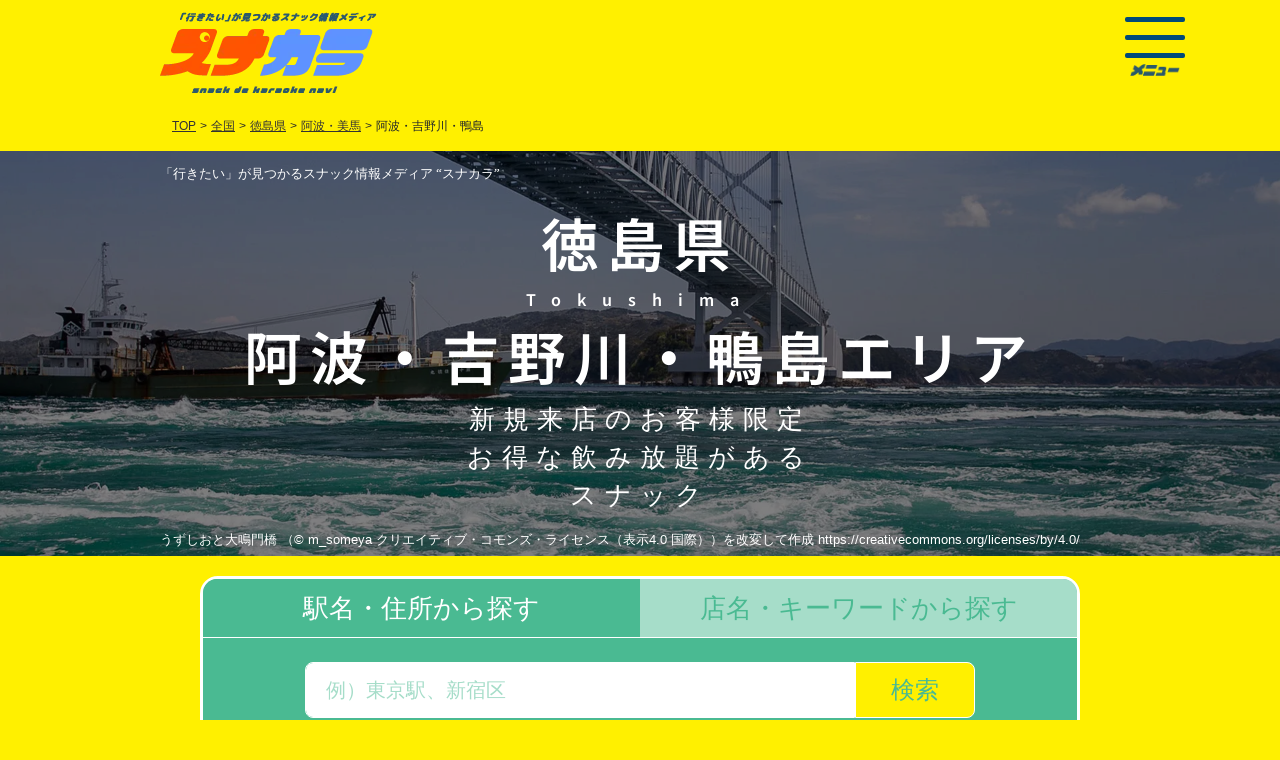

--- FILE ---
content_type: text/html; charset=UTF-8
request_url: https://www.snakaranavi.net/list.php?bid=380301
body_size: 11033
content:
<!DOCTYPE html>
<html lang="ja">
<head>
	<meta charset="UTF-8" />
	<meta http-equiv="x-dns-prefetch-control" content="on">
	<link rel="preload" href="./2023/img/pref/Tokushima-min.webp" as="image" />
	<link rel="preload" href="./2023/img/2023logo.webp" as="image" />
	<link rel="preload" href="./2023/img/link_menu.webp" as="image" />
	<link rel="preconnect dns-prefetch" href="https://www.google-analytics.com">
	<link rel="preconnect dns-prefetch" href="https://www.googletagmanager.com">
	<link rel="preload" href="./2023/css/reset.css" as="style">
	<link rel="preload" href="./2023/css/bs520_list240701.css?" as="style">
	<link rel="preload" href="./2023/css/style240701.css?" as="style">
	<link rel="preload" href="./2023/css/search240614.css?" as="style">
	<link rel="stylesheet" type="text/css" href="./2023/css/reset.css" />
	<link rel="stylesheet" type="text/css" href="./2023/css/bs520_list240701.css?">
	<link rel="stylesheet" type="text/css" href="./2023/css/style240701.css?" />
<style>
@media (max-width: 749px){
#tittle_box {
	background: url(./2023/img/pref/Tokushima-min.webp) no-repeat center center;
}}
@media (min-width: 750px){
#tittle_box {
	background: url(./2023/img/pref/Tokushima.webp) no-repeat center center;
}}
#tittle_box {
	background-size: cover;
/*	min-height:315px;*/
	width: 100%;
}
</style>
	<link rel="stylesheet" type="text/css" href="./2023/css/list240701.css?" />
	<link rel="stylesheet" type="text/css" href="./2023/css/search240614.css?" />
	<meta name="viewport" content="maximum-scale=5, user-scalable=yes, width=device-width">
	<title>阿波・吉野川・鴨島のおすすめスナック！【飲み放題あり】｜スナカラ -スナック情報メディア-</title>
	<meta name="description" content="阿波・吉野川・鴨島エリアの新規来店のお客様にお得な飲み放題サービスがあるおすすめスナックはこちら！スナックデビューしたいスナック初心者さんやスナック女子も入りやすいお店がたくさん！二次会や二軒目にも是非！">
	<meta name="keywords" content="スナック,スナック女子,すなっく,sunakku,snack,すなっくじょし,sunakkujosi,スナ女,すなじょ,sunajo,すなか ら,sunakara,snakara,スナック,スナックdeカラオケnavi,すなっくでからおけなび,snakkudekaraokenabi,スナカラnavi,スナカラナビ,すなからなび,ス活,すかつ,sukatu,スナカラ,カラオケ,karaoke,からおけ,唐桶,砂から,カラオケ,阿波,吉野川,鴨島,徳島県,阿波・美馬,阿波・吉野川・鴨島">
	<link rel="canonical" href="https://www.snakaranavi.net/list.php?bid=380301">
	<link rel="shortcut icon" href="./2023/img/favicon.ico">
</head>
<body id="list">
<div id="wrapper">
<div id="header_box" class="d-flex justify-content-between pt-sm-2 pb-sm-2 pt-1 pb-2 contents">
	<div class="pt-2">
		<a href="../"><img decoding="async" src="https://www.snakaranavi.net/2023/img/2023logo.webp" alt="「行きたい」が見つかるスナック情報メディア “スナカラ”SnackDeKaraokeNavi" class="img-fluid toprogo" width="217" height="81" /></a>
	</div>
<div id="header_menu_box" class="p-sm-1">
    <div class="hamburger-menu">
        <input type="checkbox" id="menu-btn-check">
        <label for="menu-btn-check" class="menu-btn">
		<span></span>
		<div><img decoding="async" src="https://www.snakaranavi.net/2023/img/link_menu.webp" alt="メニュー" class="img-fluid" width="50" height="11" /></div></label>
	<div class="menu-content contents d-sm-flex">
	<div class="d-flex flex-column align-items-sm-center p-3">
	<div class="m-2">
		<a href="../"><img decoding="async" src="https://www.snakaranavi.net/2023/img/footer_logo.webp" alt="「行きたい」が見つかるスナック情報メディア “スナカラ”SnackDeKaraokeNavi" id="menu-logo" class="img-fluid" width="216" height="82" loading="lazy" /></a>
	</div>
	<ul>
		<li class="p-1"><a href="../new_reg.php?last_sno="><img src="https://www.snakaranavi.net/2023/img/btn_login.webp" alt="ログイン" class="img-fluid" width="115" height="36" loading="lazy" /></a></li>
		<li class="p-1"><a href="../email.php"><img src="https://www.snakaranavi.net/2023/img/link_new_reg.webp" alt="新規登録（無料）" class="img-fluid" width="110" height="16" loading="lazy" /></a></li>
	</ul>
	</div>
	<ul class="m-sm-5 float-end font_min">
	<li class="ms-3 my-1 text-white">お店を探す
		<ul class="mx-3">
			<li class="my-1"><a href="../gps_map.php">現在地で探す</a></li>
			<li class="my-1"><a href="../list.php">エリアで探す</a></li>
			<li class="my-1"><a rel="leanModal" href="#keyword_search_box">キーワードで探す</a></li>
		</ul>
	</li>
	<li class="ms-3 my-1"><a href="../infomation.php">スナカラとは?</a></li>
	<li class="ms-3 my-1"><a href="../blog/?cat=789">スナックトピックス</a></li>
	<li class="ms-3 my-1"><a href="../plan/">掲載希望の方はこちら</a></li>
	<li class="my-3">
		<ul class="">
			<li class="ms-3 my-1"><a href="../campaign_past.php">過去のキャンペーン</a></li>
			<li class="ms-3 my-1"><a href="../about_us.php">運営組織</a></li>
			<li class="ms-3 my-1"><a href="../privacy.php">プライバシーポリシー</a></li>
			<li class="ms-3 my-1"><a href="../form.php">お問い合わせ</a></li>
			<li class="ms-3 my-1"><a href="https://twitter.com/snakara_navi"><img src="https://www.snakaranavi.net/2023/img/icon_menu_twitter.webp" alt="ツイッター" class="img-fluid" width="38" height="38" loading="lazy"/></a> <a href="https://www.instagram.com/snakara_navi/" ><img src="https://www.snakaranavi.net/2023/img/icon_menu_instagram.webp" alt="インスタグラム" class="img-fluid" width="38" height="38" loading="lazy"/></a></li>
	<li class="ms-3 my-0"><a href='https://play.google.com/store/apps/details?id=net.snakaranavi.app&pli=1&pcampaignid=pcampaignidMKT-Other-global-all-co-prtnr-py-PartBadge-Mar2515-1' target="_blank"><img alt='Google Play で手に入れよう' src='https://play.google.com/intl/ja/badges/static/images/badges/ja_badge_web_generic.png' style="width:135px;" width="135" height="52" loading="lazy"/></a>
	</li>
	<li class="ms-3 my-0">
	<a href="https://apps.apple.com/jp/app/%E3%82%B9%E3%83%8A%E3%82%AB%E3%83%A9-%E3%82%B9%E3%83%8A%E3%83%83%E3%82%AF%E6%A4%9C%E7%B4%A2%E3%82%A2%E3%83%97%E3%83%AA/id6450910794?itsct=apps_box_badge&amp;itscg=30200" style="display: inline-block; overflow: hidden; border-radius: 8px; width: 150px;" target="_blank"><img src="https://tools.applemediaservices.com/api/badges/download-on-the-app-store/black/ja-jp?size=250x83&amp;releaseDate=1689638400" alt="Download on the App Store" style="border-radius: 8px; width: 135px;" width="135" height="50" loading="lazy"/></a>
	</li>
		</ul>
	</li>
	</ul>
	</div><!--/.contents.menu-content-->
    </div><!--/.hamburger-menu-->
</div><!-----------------------/ #header_menu_box ----------------------->
</div><!-----------------------/ #header_box -----------------------><div class="pankuzu_box font_got">
<ul class="pankuzu d-flex flex-wrap" vocab="https://schema.org/" typeof="BreadcrumbList">
	<li class="" property="itemListElement" typeof="ListItem">
		<a href="." property="item" typeof="WebPage"><span property="name">TOP</span></a>
      <meta property="position" content="1" chk="16" /></li>
	<li class="">></li>
	<li class=""><a href="./list.php">全国</a></li>
	<li class="">></li>
	<li class="" property="itemListElement" typeof="ListItem">
	<a href="./list.php?pref=%E5%BE%B3%E5%B3%B6%E7%9C%8C" property="item" typeof="WebPage">
	<span property="name">徳島県</span></a>
	<meta property="position" content="2" chk="62" /></li>
	<li class="">></li>
	<li class="" property="itemListElement" typeof="ListItem">
	<a href="./list.php?aid=3803" property="item" typeof="WebPage">
	<span property="name">阿波・美馬</span></a>
      <meta property="position" content="3" chk="109" /></li>
	<li class="">></li>
	<li class="" >阿波・吉野川・鴨島</li>
</ul>
</div> <!-- /#pankuzu_box -->
<div id="tittle_box" class="text-white">
<div class="filter">
<div class="contents">
	<h1 class="font_min">「行きたい」が見つかるスナック情報メディア “スナカラ”</h1>
	<h2 class="text-center">
		徳島県	</h2>
	<div class="text-center sub_name">
		Tokushima	</div>
	<h2 class="text-center">
		<span class="nowrap">阿波</span>・<span class="nowrap">吉野川</span>・<span class="nowrap">鴨島</span><span class="nowrap">エリア</span>
	</h2>
	<div class="text-center sub_tittle font_got">
		新規来店のお客様限定<br>お得な飲み放題がある<br>スナック
	</div>
	<div class="licenses font_got">
		うずしおと大鳴門橋 （© m_someya クリエイティブ・コモンズ・ライセンス（表示4.0 国際））を改変して作成 https://creativecommons.org/licenses/by/4.0/	</div>
</div><!-----------------------/ .contents ----------------------->
</div><!-----------------------/ .filter ----------------------->
</div><!-----------------------/ #tittle_box ----------------------->
<div class="contents_box">
<div class="tab-wrap-box">
	<div class="tab-wrap">
		<input id="TAB-011" type="radio" name="TAB1" class="tab-switch" checked="checked" /><label class="tab-label" for="TAB-011">駅名・住所から探す</label>
		<div class="tab-content">
<form method="get" name="search_form1" action="list.php" rel="nofollow">
			<input type="text" id="keyword1" name="key1" class="form-control font_got" value="" placeholder="例）東京駅、新宿区" required="required" onfocus="view();"><button type="submit" class="btn btn-search" aria-label="検索">検索</button>
	<input type="hidden" name="bid" value="380301" >
</form>
<div class="tab_comment font_shippori">※住所で検索する際は、都道府県を除いた<br class="spbr">市区町村以下のワードで検索ください。<br>
例：×「東京都新宿区歌舞伎町」<br class="spbr"><span class="tab_ex">○「新宿区歌舞伎町」</span></div>
		</div>
		<input id="TAB-021" type="radio" name="TAB1" class="tab-switch" /><label class="tab-label" for="TAB-021">店名・キーワードから探す</label>
		<div class="tab-content">
<form method="get" name="search_form2" action="list.php" rel="nofollow">
			<input type="text" id="keyword2" name="key2" class="form-control font_got" value="" placeholder="例）スナック〇〇" required="required"><button type="submit"  class="btn btn-search" aria-label="検索">検索</button>
	<input type="hidden" name="bid" value="380301" >
</form>
		</div>
	</div>
</div><!-- .tab-wrap-box -->
</div><!-- .contents_box -->
	<script type="text/javascript" src="https://www.snakaranavi.net/js/base.js" defer></script>	<script src="./js/ls.unveilhooks.min.js"></script>
	<script src="./js/lazysizes.min.js"></script>
	<script type="text/javascript" src="./js/jquery-2.1.1.min.js" charset="utf-8"></script>
<div class="contents option_box font_wanpaku">
<div class="pankuzu_box font_got">
<ul class="pankuzu d-flex flex-wrap" vocab="https://schema.org/" typeof="BreadcrumbList">
	<li class="" property="itemListElement" typeof="ListItem">
		<a href="." property="item" typeof="WebPage"><span property="name">TOP</span></a>
      <meta property="position" content="1" chk="16" /></li>
	<li class="">></li>
	<li class=""><a href="./list.php">全国</a></li>
	<li class="">></li>
	<li class="" property="itemListElement" typeof="ListItem">
	<a href="./list.php?pref=%E5%BE%B3%E5%B3%B6%E7%9C%8C" property="item" typeof="WebPage">
	<span property="name">徳島県</span></a>
	<meta property="position" content="2" chk="62" /></li>
	<li class="">></li>
	<li class="" property="itemListElement" typeof="ListItem">
	<a href="./list.php?aid=3803" property="item" typeof="WebPage">
	<span property="name">阿波・美馬</span></a>
      <meta property="position" content="3" chk="109" /></li>
	<li class="">></li>
	<li class="" >阿波・吉野川・鴨島</li>
</ul>
</div> <!-- /#pankuzu_box -->
<div id="TAB-00"></div>
<div class="tab-wrap-box2">
	<div class="tab-wrap2">
		<input id="TAB-03" type="checkbox" name="TAB" class="tab-switch2 check " checked/><label class="tab-label2 font_got" for="TAB-03">エリア/サービスで絞り込む<span class="kuromaru">＋</span></label>
		<div class="tab-content2">
			<form method="get" name="option_form" action="list.php" rel="nofollow">
			<div class="font_wanpaku ">
				<div class="op_tittle font_min">
					ご希望のエリア/サービス内容を選択ください。
				</div>
				<div id="search_area_list" class="op_tittle">
					<input id="ac1" class="op_tittle_check" type="checkbox" checked>
					<label for="ac1" class="ac_switch">エリア</label>
<ul id="area_box14" class="op_area font_got">
		<li id="area_address0" class="c">阿波・吉野川・鴨島</li>
		<li id="area_address0" class="d"><a href="./list.php?bid=380302">美馬・脇町</a></li>
		<li id="area_address0" class="d"><a href="./list.php?bid=380303">藍住・上板</a></li>
</ul>
				</div><!-- /#search_area_list --><!-- /.op_tittle -->
	<input type="hidden" name="bid" value="380301" >
			<div id="service_list" class="">
				<div class="op_tittle">
					<input id="ac2" class="op_tittle_check" type="checkbox" >
					<label for="ac2" class="ac_switch">飲み放題時間</label>
				<div class="op_time font_got">
					<select name="time1" class="time select select-wrapper">
						<option value="">下限なし</option>
						<option value="30">30分</option>
						<option value="60">60分</option>
						<option value="90">90分</option>
						<option value="120">120分</option>
						<option value="180">180分</option>
					</select>
					〜
					<select name="time2" class="time select select-wrapper">
						<option value="">上限なし</option>
						<option value="30">30分</option>
						<option value="60">60分</option>
						<option value="90">90分</option>
						<option value="120">120分</option>
						<option value="180">180分</option>
					</select>
				</div><!-- /.op_time -->
				</div><!-- /.op_tittle -->
				<div class="op_tittle">
					<input id="ac3" class="op_tittle_check" type="checkbox" >
					<label for="ac3" class="ac_switch">飲み放題内容</label>
				<div class="op_service font_got">
					<span class="checkbox">
					<input type="checkbox" name="ar_service[]" value="日本酒" id="ar_service00" class="service"  />
					<label for="ar_service00" class="checkbox_tittle">日本酒</label>
					</span>
					<span class="checkbox">
					<input type="checkbox" name="ar_service[]" value="ビール" id="ar_service01" class="service"  />
					<label for="ar_service01" class="checkbox_tittle">ビール</label>
					</span>
					<span class="checkbox">
					<input type="checkbox" name="ar_service[]" value="焼酎" id="ar_service02" class="service"  />
					<label for="ar_service02" class="checkbox_tittle">焼酎</label>
					</span>
					<span class="checkbox">
					<input type="checkbox" name="ar_service[]" value="ウイスキー" id="ar_service03" class="service"  />
					<label for="ar_service03" class="checkbox_tittle">ウイスキー</label>
					</span>
					<span class="checkbox">
					<input type="checkbox" name="ar_service[]" value="ワイン" id="ar_service04" class="service"  />
					<label for="ar_service04" class="checkbox_tittle">ワイン</label>
					</span>
					<span class="checkbox">
					<input type="checkbox" name="ar_service[]" value="ハイボール" id="ar_service05" class="service"  />
					<label for="ar_service05" class="checkbox_tittle">ハイボール</label>
					</span>
					<span class="checkbox">
					<input type="checkbox" name="ar_service[]" value="泡盛" id="ar_service06" class="service"  />
					<label for="ar_service06" class="checkbox_tittle">泡盛</label>
					</span>
				</div><!-- /.op_service -->
				</div><!-- /.op_tittle -->
				<div class="op_tittle">
					<input id="ac4" class="op_tittle_check" type="checkbox" >
					<label for="ac4" class="ac_switch">タグ</label>
				<div class="op_tag font_got">
					<span class="checkbox">
					<input type="checkbox" name="ar_tag[]" value="団体利用可" id="ar_tag00" class="service"  />
					<label for="ar_tag00" class="checkbox_tittle">団体利用可</label>
					</span>
					<span class="checkbox">
					<input type="checkbox" name="ar_tag[]" value="貸切可" id="ar_tag01" class="service"  />
					<label for="ar_tag01" class="checkbox_tittle">貸切可</label>
					</span>
					<span class="checkbox">
					<input type="checkbox" name="ar_tag[]" value="女性歓迎" id="ar_tag02" class="service"  />
					<label for="ar_tag02" class="checkbox_tittle">女性歓迎</label>
					</span>
					<span class="checkbox">
					<input type="checkbox" name="ar_tag[]" value="スナック初心者歓迎" id="ar_tag03" class="service"  />
					<label for="ar_tag03" class="checkbox_tittle">スナック初心者歓迎</label>
					</span>
					<span class="checkbox">
					<input type="checkbox" name="ar_tag[]" value="インバウンド歓迎" id="ar_tag04" class="service"  />
					<label for="ar_tag04" class="checkbox_tittle">インバウンド歓迎</label>
					</span>
					<span class="checkbox">
					<input type="checkbox" name="ar_tag[]" value="喫煙OK" id="ar_tag05" class="service"  />
					<label for="ar_tag05" class="checkbox_tittle">喫煙OK</label>
					</span>
					<span class="checkbox">
					<input type="checkbox" name="ar_tag[]" value="クレジットカード可" id="ar_tag06" class="service"  />
					<label for="ar_tag06" class="checkbox_tittle">クレジットカード可</label>
					</span>
					<span class="checkbox">
					<input type="checkbox" name="ar_tag[]" value="電子マネー可" id="ar_tag07" class="service"  />
					<label for="ar_tag07" class="checkbox_tittle">電子マネー可</label>
					</span>
					<span class="checkbox">
					<input type="checkbox" name="ar_tag[]" value="QRコード決済可" id="ar_tag08" class="service"  />
					<label for="ar_tag08" class="checkbox_tittle">QRコード決済可</label>
					</span>
					<span class="checkbox">
					<input type="checkbox" name="ar_tag[]" value="料理自慢のお店" id="ar_tag09" class="service"  />
					<label for="ar_tag09" class="checkbox_tittle">料理自慢のお店</label>
					</span>
					<span class="checkbox">
					<input type="checkbox" name="ar_tag[]" value="おひとり様歓迎" id="ar_tag10" class="service"  />
					<label for="ar_tag10" class="checkbox_tittle">おひとり様歓迎</label>
					</span>
					<span class="checkbox">
					<input type="checkbox" name="ar_tag[]" value="ドリンク種類豊富" id="ar_tag11" class="service"  />
					<label for="ar_tag11" class="checkbox_tittle">ドリンク種類豊富</label>
					</span>
					<span class="checkbox">
					<input type="checkbox" name="ar_tag[]" value="カウンター席のみ" id="ar_tag12" class="service"  />
					<label for="ar_tag12" class="checkbox_tittle">カウンター席のみ</label>
					</span>
					<span class="checkbox">
					<input type="checkbox" name="ar_tag[]" value="ボックス席あり" id="ar_tag13" class="service"  />
					<label for="ar_tag13" class="checkbox_tittle">ボックス席あり</label>
					</span>
					<span class="checkbox">
					<input type="checkbox" name="ar_tag[]" value="ノンアルコールあり" id="ar_tag14" class="service"  />
					<label for="ar_tag14" class="checkbox_tittle">ノンアルコールあり</label>
					</span>
				</div><!-- /.op_tag -->
				</div><!-- /.op_tittle -->
			</div><!-- /#service_list -->
			<div id="" class="clear d-flex flex-row-reverse justify-content-evenly">
			<div id="actions3" class="clear text-center">
				<button type="button" class="j_reset_all" aria-label="クリア">クリア</button>
			</div>
			<div id="actions3" class="clear text-center">
				<button type="submit" class="btn btn-choice" onClick="checkZoom(); return ture;" aria-label="検索">検&nbsp;&nbsp;索</button>
			</div>
			</div>
			</div><!-- /.font_got -->
</form>
		</div><!-- /.tab-content2 -->
<script type="text/javascript">
//完全リセット
	$('.j_reset_all').on('click', function(){
	$('.time').find('option:selected').prop('selected', false);
	$('.input_text_name').val('');
	$('.service').prop('checked', false);
});
</script>
		<input id="TAB-04" type="checkbox" name="TAB" class="tab-switch2 check " /><label class="tab-label2 font_got" for="TAB-04">並び替え</label>
		<div class="tab-content2 font_got ">
<form name="sort_form" method="GET" action="list.php" target="_self" rel="nofollow">
	<input type="hidden" name="bid" value="380301" >
			<ul>
			<li>
				<span class="checkbox">
					<input type="radio" name="sort" value="1" id="sort01" class="service" checked onchange="SubmitSortForm(this);" />
					<label for="sort01" class="checkbox_tittle">オススメ順</label>
				</span>
			</li>
			<li>
				<span class="checkbox">
					<input type="radio" name="sort" value="2" id="sort02" class="service"  onchange="SubmitSortForm(this);" />
					<label for="sort02" class="checkbox_tittle">新着順</label>
				</span>
			</li>
			</ul>
		</div><!-- /.tab-content2 -->
	</div>
</div><!-- /.tab-wrap-box2 -->
</FORM>
<script type="text/javascript">
function SubmitSortForm(){
	document.sort_form.submit()
}
</script>
<script type="text/javascript">
$(function(){
	$('.check').on('click', function() {
		if ($(this).prop('checked')){
			$('.check').prop('checked', false);
			$(this).prop('checked', true);
	  }
	});
});
</script>
</div><!-- .contents_box -->
<div id="contents" class="clearfix contents">
	<div class="list_result font_min my-3">
		徳島県阿波</span>・<span class="nowrap">吉野川</span>・<span class="nowrap">鴨島エリアにあるお得な飲み放題サービスを提供するお店が見つかりました。 地図表示でご覧いただく事もできます。
	</div>
	<div id="btn_map_link" class="clear map_link_box ">
		<a href="./area_map.php?bid=380301" class="clear map_link d-flex align-items-center"><div><img src="./2023/img/icon_pin_map.webp" alt="ピンマーク" id="icon_pin_map" class="img-fluid" style="width:37px;height:45px;" loading="lazy" /></div><div>地図で表示</div></a>
	</div><!-- /#btn_map_link -->
 

	<script type="text/javascript" src="./js/jquery.simplePagination.js" charset="utf-8" defer></script>
	<link rel="stylesheet" type="text/css" media="screen" href="./2023/css/simplePagination.css" />
<script defer>
$(function(){
    $(".pagination").pagination({
		items: 2,        prevText:"前へ",
        nextText:"次へ",
        displayedPages: 3,
        cssStyle: 'light-theme',
        onPageClick: function(currentPageNumber){
            showPage(currentPageNumber);
        }
    })
});
function showPage(currentPageNumber){
    var page="#page-" + currentPageNumber;
    $('.selection').hide();
    $(page).show();
} 
</script>
<div class="pagination-holder clearfix">
    <div id="light-pagination" class="pagination" style="display: inline-block;"></div>
</div>
<ul id="page-1" class="selection">



<li class="shop_list clear">
<a href="./shop.php?sno=15198" target="_blank">
<ul id="shopid15198" class="shop_box 0">
	<li id="" class="w-100">
<ul class="d-flex font_shippori ">
	<li id="" class="shop_photo">
		<picture>
		<source srcset="https://www.snakaranavi.net/shop/img/list/sp/15198-1591331947.webp" media="(max-width:750px)" width="100" height="100">
		<img loading="lazy" width="300" height="300" src="https://www.snakaranavi.net/shop/img/list/15198-1591331947.webp" alt="吉野川市のスナック Ｌｏｕｎｇｅ　優の写真" class="shop_photo_data">
		</picture>
		<div class="sns_icon d-flex flex-wrap p-1 ">
			<span aria-label="youtube" class="shareList6__link icon-youtube py-1" data-show-count="false" ></span>
			<span aria-label="instagram" class="shareList6__link icon-instagram py-1" data-show-count="false" ></span>
			<span aria-label="facebook" class="shareList6__link icon-facebook py-1" data-show-count="false" ></span>
			<span aria-label="エックス" class="shareList6__link icon-x py-1" data-show-count="false" ></span>
			<span aria-label="tiktok" class="shareList6__link icon-tiktok py-1" data-show-count="false" ></span>
		</div>

	</li>
	<li id="" class="shop_data">
		<ul id="shop_data_box0" >
			<li class="shop_name_kana "><p></p></li>
			<li class="shop_name noto-sans-jp-700"><p>Ｌｏｕｎｇｅ　優</p></li>
			<li class="shop_address ">徳島県吉野川市鴨島町鴨島神島463-1　</li>
			<li class="shop_station_name_list "></li>
			<li class="d-md-flex"><div class="shop_open ">営業時間：20：00:〜24：00:</div>
			<div class="shop_holi ms-md-3">定休日：日曜</div></li>
			<li class="shop_coupon d-flex align-items-center justify-content-center"><div class="shop_coupon_tittle">新規来店の<br>お客様限定</div><div class="font_wanpaku service_time">60分飲み放題<br>3,000円<span class="f18">(税込)</span></li>
			<li class="shop_service ">飲み放題内容：焼酎</li>
		</ul>
	</li>
</ul>
	</li>
		<li class="shop_tag_box "></li>
</ul>
</a>
</li>

<li class="shop_list clear">
<a href="./shop.php?sno=17268" target="_blank">
<ul id="shopid17268" class="shop_box 1">
	<li id="" class="w-100">
<ul class="d-flex font_shippori ">
	<li id="" class="shop_photo">
		<picture>
		<source srcset="https://www.snakaranavi.net/shop/img/list/sp/17268a-1700925174.webp" media="(max-width:750px)" width="100" height="100">
		<img loading="lazy" width="300" height="300" src="https://www.snakaranavi.net/shop/img/list/17268a-1700925174.webp" alt="吉野川市のスナック サミットの写真" class="shop_photo_data">
		</picture>
		<div class="sns_icon d-flex flex-wrap p-1 ">
			<span aria-label="youtube" class="shareList6__link icon-youtube py-1" data-show-count="false" ></span>
			<span aria-label="instagram" class="shareList6__link icon-instagram py-1" data-show-count="false" ></span>
			<span aria-label="facebook" class="shareList6__link icon-facebook py-1" data-show-count="false" ></span>
			<span aria-label="エックス" class="shareList6__link icon-x py-1" data-show-count="false" ></span>
			<span aria-label="tiktok" class="shareList6__link icon-tiktok py-1" data-show-count="false" ></span>
		</div>

	</li>
	<li id="" class="shop_data">
		<ul id="shop_data_box1" >
			<li class="shop_name_kana "><p></p></li>
			<li class="shop_name noto-sans-jp-700"><p>サミット</p></li>
			<li class="shop_address ">徳島県吉野川市鴨島町鴨島436-21　</li>
			<li class="shop_station_name_list "></li>
			<li class="d-md-flex"><div class="shop_open ">営業時間：20:00〜00:00</div>
			<div class="shop_holi ms-md-3">定休日：不定休</div></li>
			<li class="shop_coupon d-flex align-items-center justify-content-center"><div class="shop_coupon_tittle">新規来店の<br>お客様限定</div><div class="font_wanpaku service_time">90分飲み放題<br>3,000円<span class="f18">(税込)</span></li>
			<li class="shop_service ">飲み放題内容：焼酎</li>
		</ul>
	</li>
</ul>
	</li>
		<li class="shop_tag_box "><span style="color: #57B8EA ;"> #団体利用可 </span>&nbsp;<span style="color: #FF8BAE ;"> #女性歓迎 </span>&nbsp;<span style="color: #FF8647 ;"> #ご新規さん歓迎 </span>&nbsp;<span style="color: #B5DB18 ;"> #初心者歓迎 </span>&nbsp;<span style="color: #423EA9 ;"> #クレジットカード可 </span>&nbsp;<span style="color: #682CC4 ;"> #おひとり様歓迎 </span></li>
</ul>
</a>
</li>

<li class="shop_list clear">
<a href="./shop.php?sno=17269" target="_blank">
<ul id="shopid17269" class="shop_box 2">
	<li id="" class="w-100">
<ul class="d-flex font_shippori ">
	<li id="" class="shop_photo">
		<picture>
		<source srcset="https://www.snakaranavi.net/shop/img/list/sp/17269a-1700925314.webp" media="(max-width:750px)" width="100" height="100">
		<img loading="lazy" width="300" height="300" src="https://www.snakaranavi.net/shop/img/list/17269a-1700925314.webp" alt="吉野川市のスナック 凛の写真" class="shop_photo_data">
		</picture>
		<div class="sns_icon d-flex flex-wrap p-1 ">
			<span aria-label="youtube" class="shareList6__link icon-youtube py-1" data-show-count="false" ></span>
			<span aria-label="instagram" class="shareList6__link icon-instagram py-1" data-show-count="false" ></span>
			<span aria-label="facebook" class="shareList6__link icon-facebook py-1" data-show-count="false" ></span>
			<span aria-label="エックス" class="shareList6__link icon-x py-1" data-show-count="false" ></span>
			<span aria-label="tiktok" class="shareList6__link icon-tiktok py-1" data-show-count="false" ></span>
		</div>

	</li>
	<li id="" class="shop_data">
		<ul id="shop_data_box2" >
			<li class="shop_name_kana "><p></p></li>
			<li class="shop_name noto-sans-jp-700"><p>凛</p></li>
			<li class="shop_address ">徳島県吉野川市鴨島町鴨島429-1　</li>
			<li class="shop_station_name_list "></li>
			<li class="d-md-flex"><div class="shop_open ">営業時間：20:00〜00:00</div>
			<div class="shop_holi ms-md-3">定休日：不定休</div></li>
			<li class="shop_coupon d-flex align-items-center justify-content-center"><div class="shop_coupon_tittle">新規来店の<br>お客様限定</div><div class="font_wanpaku service_time">90分飲み放題<br>3,000円<span class="f18">(税込)</span></li>
			<li class="shop_service ">飲み放題内容：焼酎</li>
		</ul>
	</li>
</ul>
	</li>
		<li class="shop_tag_box "><span style="color: #57B8EA ;"> #団体利用可 </span>&nbsp;<span style="color: #FF8BAE ;"> #女性歓迎 </span>&nbsp;<span style="color: #FF8647 ;"> #ご新規さん歓迎 </span>&nbsp;<span style="color: #B5DB18 ;"> #初心者歓迎 </span>&nbsp;<span style="color: #0061C2 ;"> #ボックス席あり </span></li>
</ul>
</a>
</li>

<li class="shop_list clear">
<a href="./shop.php?sno=17022" target="_blank">
<ul id="shopid17022" class="shop_box 3">
	<li id="" class="w-100">
<ul class="d-flex font_shippori ">
	<li id="" class="shop_photo">
		<picture>
		<source srcset="https://www.snakaranavi.net/shop/img/list/sp/17022a-1698646984.webp" media="(max-width:750px)" width="100" height="100">
		<img loading="lazy" width="300" height="300" src="https://www.snakaranavi.net/shop/img/list/17022a-1698646984.webp" alt="吉野川市のスナック アンジュの写真" class="shop_photo_data">
		</picture>
		<div class="sns_icon d-flex flex-wrap p-1 ">
			<span aria-label="youtube" class="shareList6__link icon-youtube py-1" data-show-count="false" ></span>
			<span aria-label="instagram" class="shareList6__link icon-instagram py-1" data-show-count="false" ></span>
			<span aria-label="facebook" class="shareList6__link icon-facebook py-1" data-show-count="false" ></span>
			<span aria-label="エックス" class="shareList6__link icon-x py-1" data-show-count="false" ></span>
			<span aria-label="tiktok" class="shareList6__link icon-tiktok py-1" data-show-count="false" ></span>
		</div>

	</li>
	<li id="" class="shop_data">
		<ul id="shop_data_box3" >
			<li class="shop_name_kana "><p></p></li>
			<li class="shop_name noto-sans-jp-700"><p>アンジュ</p></li>
			<li class="shop_address ">徳島県吉野川市鴨島町鴨島429-7　</li>
			<li class="shop_station_name_list "></li>
			<li class="d-md-flex"><div class="shop_open ">営業時間：21:00〜00:00</div>
			<div class="shop_holi ms-md-3">定休日：月曜、火曜、水曜、木曜、日曜、祝日</div></li>
			<li class="shop_coupon d-flex align-items-center justify-content-center"><div class="shop_coupon_tittle">新規来店の<br>お客様限定</div><div class="font_wanpaku service_time">60分飲み放題<br>3,000円<span class="f18">(税込)</span></li>
			<li class="shop_service ">飲み放題内容：焼酎</li>
		</ul>
	</li>
</ul>
	</li>
		<li class="shop_tag_box "><span style="color: #57B8EA ;"> #団体利用可 </span>&nbsp;<span style="color: #FF8BAE ;"> #女性歓迎 </span>&nbsp;<span style="color: #FF8647 ;"> #ご新規さん歓迎 </span>&nbsp;<span style="color: #B5DB18 ;"> #初心者歓迎 </span>&nbsp;<span style="color: #6ECF81 ;"> #カウンター席のみ </span></li>
</ul>
</a>
</li>

<li class="shop_list clear">
<a href="./shop.php?sno=19682" target="_blank">
<ul id="shopid19682" class="shop_box 4">
	<li id="" class="w-100">
<ul class="d-flex font_shippori ">
	<li id="" class="shop_photo">
		<picture>
		<source srcset="https://www.snakaranavi.net/shop/img/list/sp/19682-0-1755828998.webp" media="(max-width:750px)" width="100" height="100">
		<img loading="lazy" width="300" height="300" src="https://www.snakaranavi.net/shop/img/list/19682-0-1755828998.webp" alt="吉野川市鴨島町鴨島のスナック 美鈴の写真" class="shop_photo_data">
		</picture>
		<div class="sns_icon d-flex flex-wrap p-1 ">
			<span aria-label="youtube" class="shareList6__link icon-youtube py-1" data-show-count="false" ></span>
			<span aria-label="instagram" class="shareList6__link icon-instagram py-1" data-show-count="false" ></span>
			<span aria-label="facebook" class="shareList6__link icon-facebook py-1" data-show-count="false" ></span>
			<span aria-label="エックス" class="shareList6__link icon-x py-1" data-show-count="false" ></span>
			<span aria-label="tiktok" class="shareList6__link icon-tiktok py-1" data-show-count="false" ></span>
		</div>

	</li>
	<li id="" class="shop_data">
		<ul id="shop_data_box4" >
			<li class="shop_name_kana "><p></p></li>
			<li class="shop_name noto-sans-jp-700"><p>美鈴</p></li>
			<li class="shop_address ">徳島県吉野川市鴨島町鴨島454　</li>
			<li class="shop_station_name_list "></li>
			<li class="d-md-flex"><div class="shop_open ">営業時間：20:00〜01:00</div>
			<div class="shop_holi ms-md-3">定休日：火曜、水曜、木曜</div></li>
			<li class="shop_coupon d-flex align-items-center justify-content-center"><div class="shop_coupon_tittle">新規来店の<br>お客様限定</div><div class="font_wanpaku service_time">120分飲み放題<br>4,000円<span class="f18">(税込)</span></li>
			<li class="shop_service ">飲み放題内容：焼酎、ウイスキー</li>
		</ul>
	</li>
</ul>
	</li>
		<li class="shop_tag_box "></li>
</ul>
</a>
</li>

<li class="shop_list clear">
<a href="./shop.php?sno=2506" target="_blank">
<ul id="shopid2506" class="shop_box 5">
	<li id="" class="w-100">
<ul class="d-flex font_shippori ">
	<li id="" class="shop_photo">
		<picture>
		<source srcset="https://www.snakaranavi.net/2023/img/noimage.webp" media="(max-width:750px)" width="100" height="100">
		<img loading="lazy" width="300" height="300" src="https://www.snakaranavi.net/2023/img/noimage.webp" alt="吉野川市のスナック スナック　ＩＮＧの写真" class="shop_photo_data">
		</picture>
		<div class="sns_icon d-flex flex-wrap p-1 ">
			<span aria-label="youtube" class="shareList6__link icon-youtube py-1" data-show-count="false" ></span>
			<span aria-label="instagram" class="shareList6__link icon-instagram py-1" data-show-count="false" ></span>
			<span aria-label="facebook" class="shareList6__link icon-facebook py-1" data-show-count="false" ></span>
			<span aria-label="エックス" class="shareList6__link icon-x py-1" data-show-count="false" ></span>
			<span aria-label="tiktok" class="shareList6__link icon-tiktok py-1" data-show-count="false" ></span>
		</div>

	</li>
	<li id="" class="shop_data">
		<ul id="shop_data_box5" >
			<li class="shop_name_kana "><p></p></li>
			<li class="shop_name noto-sans-jp-700"><p>スナック　ＩＮＧ</p></li>
			<li class="shop_address ">徳島県吉野川市鴨島町鴨島429-1　第2かつみビル1Ｆ</li>
			<li class="shop_station_name_list ">鴨島駅(260m)</li>
			<li class="d-md-flex"><div class="shop_open ">営業時間：19：00〜1：00</div>
			<div class="shop_holi ms-md-3">定休日：日曜</div></li>
			<li class="shop_coupon d-flex align-items-center justify-content-center"><div class="shop_coupon_tittle">新規来店の<br>お客様限定</div><div class="font_wanpaku service_time">60分飲み放題<br>3,000円<span class="f18">(税込)</span></li>
			<li class="shop_service ">飲み放題内容：焼酎</li>
		</ul>
	</li>
</ul>
	</li>
		<li class="shop_tag_box "></li>
</ul>
</a>
</li>

<li class="shop_list clear">
<a href="./shop.php?sno=2508" target="_blank">
<ul id="shopid2508" class="shop_box 6">
	<li id="" class="w-100">
<ul class="d-flex font_shippori ">
	<li id="" class="shop_photo">
		<picture>
		<source srcset="https://www.snakaranavi.net/2023/img/noimage.webp" media="(max-width:750px)" width="100" height="100">
		<img loading="lazy" width="300" height="300" src="https://www.snakaranavi.net/2023/img/noimage.webp" alt="吉野川市のスナック Ｃｕｒｅーキュアの写真" class="shop_photo_data">
		</picture>
		<div class="sns_icon d-flex flex-wrap p-1 ">
			<span aria-label="youtube" class="shareList6__link icon-youtube py-1" data-show-count="false" ></span>
			<span aria-label="instagram" class="shareList6__link icon-instagram py-1" data-show-count="false" ></span>
			<span aria-label="facebook" class="shareList6__link icon-facebook py-1" data-show-count="false" ></span>
			<span aria-label="エックス" class="shareList6__link icon-x py-1" data-show-count="false" ></span>
			<span aria-label="tiktok" class="shareList6__link icon-tiktok py-1" data-show-count="false" ></span>
		</div>

	</li>
	<li id="" class="shop_data">
		<ul id="shop_data_box6" >
			<li class="shop_name_kana "><p></p></li>
			<li class="shop_name noto-sans-jp-700"><p>Ｃｕｒｅーキュア</p></li>
			<li class="shop_address ">徳島県吉野川市鴨島町鴨島429-7　</li>
			<li class="shop_station_name_list ">鴨島駅(250m)</li>
			<li class="d-md-flex"><div class="shop_open ">営業時間：20：00〜1：00</div>
			<div class="shop_holi ms-md-3">定休日：日曜、祝日</div></li>
			<li class="shop_coupon d-flex align-items-center justify-content-center"><div class="shop_coupon_tittle">新規来店の<br>お客様限定</div><div class="font_wanpaku service_time">60分飲み放題<br>3,000円<span class="f18">(税込)</span></li>
			<li class="shop_service ">飲み放題内容：焼酎</li>
		</ul>
	</li>
</ul>
	</li>
		<li class="shop_tag_box "></li>
</ul>
</a>
</li>

<li class="shop_list clear">
<a href="./shop.php?sno=2509" target="_blank">
<ul id="shopid2509" class="shop_box 7">
	<li id="" class="w-100">
<ul class="d-flex font_shippori ">
	<li id="" class="shop_photo">
		<picture>
		<source srcset="https://www.snakaranavi.net/2023/img/noimage.webp" media="(max-width:750px)" width="100" height="100">
		<img loading="lazy" width="300" height="300" src="https://www.snakaranavi.net/2023/img/noimage.webp" alt="吉野川市のスナック 東京ガールの写真" class="shop_photo_data">
		</picture>
		<div class="sns_icon d-flex flex-wrap p-1 ">
			<span aria-label="youtube" class="shareList6__link icon-youtube py-1" data-show-count="false" ></span>
			<span aria-label="instagram" class="shareList6__link icon-instagram py-1" data-show-count="false" ></span>
			<span aria-label="facebook" class="shareList6__link icon-facebook py-1" data-show-count="false" ></span>
			<span aria-label="エックス" class="shareList6__link icon-x py-1" data-show-count="false" ></span>
			<span aria-label="tiktok" class="shareList6__link icon-tiktok py-1" data-show-count="false" ></span>
		</div>

	</li>
	<li id="" class="shop_data">
		<ul id="shop_data_box7" >
			<li class="shop_name_kana "><p></p></li>
			<li class="shop_name noto-sans-jp-700"><p>東京ガール</p></li>
			<li class="shop_address ">徳島県吉野川市鴨島町鴨島字神島461　</li>
			<li class="shop_station_name_list ">鴨島駅(70m)</li>
			<li class="d-md-flex"><div class="shop_open ">営業時間：21：00:〜00：00:</div>
			<div class="shop_holi ms-md-3">定休日：なし</div></li>
			<li class="shop_coupon d-flex align-items-center justify-content-center"><div class="shop_coupon_tittle">新規来店の<br>お客様限定</div><div class="font_wanpaku service_time">90分飲み放題<br>3,000円<span class="f18">(税込)</span></li>
			<li class="shop_service ">飲み放題内容：焼酎</li>
		</ul>
	</li>
</ul>
	</li>
		<li class="shop_tag_box "></li>
</ul>
</a>
</li>

<li class="shop_list clear">
<a href="./shop.php?sno=12664" target="_blank">
<ul id="shopid12664" class="shop_box 8">
	<li id="" class="w-100">
<ul class="d-flex font_shippori ">
	<li id="" class="shop_photo">
		<picture>
		<source srcset="https://www.snakaranavi.net/2023/img/noimage.webp" media="(max-width:750px)" width="100" height="100">
		<img loading="lazy" width="300" height="300" src="https://www.snakaranavi.net/2023/img/noimage.webp" alt="吉野川市のスナック ナイト・イン　姫の写真" class="shop_photo_data">
		</picture>
		<div class="sns_icon d-flex flex-wrap p-1 ">
			<span aria-label="youtube" class="shareList6__link icon-youtube py-1" data-show-count="false" ></span>
			<span aria-label="instagram" class="shareList6__link icon-instagram py-1" data-show-count="false" ></span>
			<span aria-label="facebook" class="shareList6__link icon-facebook py-1" data-show-count="false" ></span>
			<span aria-label="エックス" class="shareList6__link icon-x py-1" data-show-count="false" ></span>
			<span aria-label="tiktok" class="shareList6__link icon-tiktok py-1" data-show-count="false" ></span>
		</div>

	</li>
	<li id="" class="shop_data">
		<ul id="shop_data_box8" >
			<li class="shop_name_kana "><p></p></li>
			<li class="shop_name noto-sans-jp-700"><p>ナイト・イン　姫</p></li>
			<li class="shop_address ">徳島県吉野川市鴨島町鴨島428-7　</li>
			<li class="shop_station_name_list ">鴨島駅(270m)</li>
			<li class="d-md-flex"><div class="shop_open ">営業時間：20：00〜24：00</div>
			<div class="shop_holi ms-md-3">定休日：日曜</div></li>
			<li class="shop_coupon d-flex align-items-center justify-content-center"><div class="shop_coupon_tittle">新規来店の<br>お客様限定</div><div class="font_wanpaku service_time">60分飲み放題<br>3,000円<span class="f18">(税込)</span></li>
			<li class="shop_service ">飲み放題内容：焼酎</li>
		</ul>
	</li>
</ul>
	</li>
		<li class="shop_tag_box "></li>
</ul>
</a>
</li>

<li class="shop_list clear">
<a href="./shop.php?sno=12125" target="_blank">
<ul id="shopid12125" class="shop_box 9">
	<li id="" class="w-100">
<ul class="d-flex font_shippori ">
	<li id="" class="shop_photo">
		<picture>
		<source srcset="https://www.snakaranavi.net/2023/img/noimage.webp" media="(max-width:750px)" width="100" height="100">
		<img loading="lazy" width="300" height="300" src="https://www.snakaranavi.net/2023/img/noimage.webp" alt="阿波市のスナック ナイトラウンジ　FALの写真" class="shop_photo_data">
		</picture>
		<div class="sns_icon d-flex flex-wrap p-1 ">
			<span aria-label="youtube" class="shareList6__link icon-youtube py-1" data-show-count="false" ></span>
			<span aria-label="instagram" class="shareList6__link icon-instagram py-1" data-show-count="false" ></span>
			<span aria-label="facebook" class="shareList6__link icon-facebook py-1" data-show-count="false" ></span>
			<span aria-label="エックス" class="shareList6__link icon-x py-1" data-show-count="false" ></span>
			<span aria-label="tiktok" class="shareList6__link icon-tiktok py-1" data-show-count="false" ></span>
		</div>

	</li>
	<li id="" class="shop_data">
		<ul id="shop_data_box9" >
			<li class="shop_name_kana "><p></p></li>
			<li class="shop_name noto-sans-jp-700"><p>ナイトラウンジ　FAL</p></li>
			<li class="shop_address ">徳島県阿波市市場町香美字西原7-9　</li>
			<li class="shop_station_name_list "></li>
			<li class="d-md-flex"><div class="shop_open ">営業時間：20:00〜00:00</div>
			<div class="shop_holi ms-md-3">定休日：日曜</div></li>
			<li class="shop_coupon d-flex align-items-center justify-content-center"><div class="shop_coupon_tittle">新規来店の<br>お客様限定</div><div class="font_wanpaku service_time">60分飲み放題<br>3,000円<span class="f18">(税込)</span></li>
			<li class="shop_service ">飲み放題内容：焼酎</li>
		</ul>
	</li>
</ul>
	</li>
		<li class="shop_tag_box "></li>
</ul>
</a>
</li>
</ul><!-- /#page-1 -->
<ul id="page-2" class="selection xml_shop_list240801">

<li class="shop_list clear">
<a href="./shop.php?sno=2514" target="_blank">
<ul id="shopid2514" class="shop_box 10">
	<li id="" class="w-100">
<ul class="d-flex font_shippori ">
	<li id="" class="shop_photo">
		<picture>
		<source srcset="https://www.snakaranavi.net/2023/img/noimage.webp" media="(max-width:750px)" width="100" height="100">
		<img loading="lazy" width="300" height="300" src="https://www.snakaranavi.net/2023/img/noimage.webp" alt="吉野川市のスナック 絵美里の写真" class="shop_photo_data">
		</picture>
		<div class="sns_icon d-flex flex-wrap p-1 ">
			<span aria-label="youtube" class="shareList6__link icon-youtube py-1" data-show-count="false" ></span>
			<span aria-label="instagram" class="shareList6__link icon-instagram py-1" data-show-count="false" ></span>
			<span aria-label="facebook" class="shareList6__link icon-facebook py-1" data-show-count="false" ></span>
			<span aria-label="エックス" class="shareList6__link icon-x py-1" data-show-count="false" ></span>
			<span aria-label="tiktok" class="shareList6__link icon-tiktok py-1" data-show-count="false" ></span>
		</div>

	</li>
	<li id="" class="shop_data">
		<ul id="shop_data_box10" >
			<li class="shop_name_kana "><p></p></li>
			<li class="shop_name noto-sans-jp-700"><p>絵美里</p></li>
			<li class="shop_address ">徳島県吉野川市鴨島町鴨島436-10　</li>
			<li class="shop_station_name_list ">鴨島駅(260m)</li>
			<li class="d-md-flex"><div class="shop_open ">営業時間：20：00〜1：00</div>
			<div class="shop_holi ms-md-3">定休日：日曜、祝日</div></li>
			<li class="shop_coupon d-flex align-items-center justify-content-center"><div class="shop_coupon_tittle">新規来店の<br>お客様限定</div><div class="font_wanpaku service_time">60分飲み放題<br>3,000円<span class="f18">(税込)</span></li>
			<li class="shop_service ">飲み放題内容：焼酎</li>
		</ul>
	</li>
</ul>
	</li>
		<li class="shop_tag_box "></li>
</ul>
</a>
</li>

<li class="shop_list clear">
<a href="./shop.php?sno=16918" target="_blank">
<ul id="shopid16918" class="shop_box 11">
	<li id="" class="w-100">
<ul class="d-flex font_shippori ">
	<li id="" class="shop_photo">
		<picture>
		<source srcset="https://www.snakaranavi.net/2023/img/noimage.webp" media="(max-width:750px)" width="100" height="100">
		<img loading="lazy" width="300" height="300" src="https://www.snakaranavi.net/2023/img/noimage.webp" alt="吉野川市のスナック アマンの写真" class="shop_photo_data">
		</picture>
		<div class="sns_icon d-flex flex-wrap p-1 ">
			<span aria-label="youtube" class="shareList6__link icon-youtube py-1" data-show-count="false" ></span>
			<span aria-label="instagram" class="shareList6__link icon-instagram py-1" data-show-count="false" ></span>
			<span aria-label="facebook" class="shareList6__link icon-facebook py-1" data-show-count="false" ></span>
			<span aria-label="エックス" class="shareList6__link icon-x py-1" data-show-count="false" ></span>
			<span aria-label="tiktok" class="shareList6__link icon-tiktok py-1" data-show-count="false" ></span>
		</div>

	</li>
	<li id="" class="shop_data">
		<ul id="shop_data_box11" >
			<li class="shop_name_kana "><p></p></li>
			<li class="shop_name noto-sans-jp-700"><p>アマン</p></li>
			<li class="shop_address ">徳島県吉野川市鴨島町鴨島458-11　</li>
			<li class="shop_station_name_list ">鴨島駅()</li>
			<li class="d-md-flex"><div class="shop_open ">営業時間：20:00〜23:59</div>
			<div class="shop_holi ms-md-3">定休日：月曜、日曜、祝日</div></li>
			<li class="shop_coupon d-flex align-items-center justify-content-center"><div class="shop_coupon_tittle">新規来店の<br>お客様限定</div><div class="font_wanpaku service_time">60分飲み放題<br>3,000円<span class="f18">(税込)</span></li>
			<li class="shop_service ">飲み放題内容：焼酎、ウイスキー、ハイボール</li>
		</ul>
	</li>
</ul>
	</li>
		<li class="shop_tag_box "><span style="color: #FF8BAE ;"> #女性歓迎 </span>&nbsp;<span style="color: #FF8647 ;"> #ご新規さん歓迎 </span>&nbsp;<span style="color: #B5DB18 ;"> #初心者歓迎 </span>&nbsp;<span style="color: #423EA9 ;"> #クレジットカード可 </span>&nbsp;<span style="color: #682CC4 ;"> #おひとり様歓迎 </span>&nbsp;<span style="color: #0061C2 ;"> #ボックス席あり </span></li>
</ul>
</a>
</li>

<li class="shop_list clear">
<a href="./shop.php?sno=17356" target="_blank">
<ul id="shopid17356" class="shop_box 12">
	<li id="" class="w-100">
<ul class="d-flex font_shippori ">
	<li id="" class="shop_photo">
		<picture>
		<source srcset="https://www.snakaranavi.net/2023/img/noimage.webp" media="(max-width:750px)" width="100" height="100">
		<img loading="lazy" width="300" height="300" src="https://www.snakaranavi.net/2023/img/noimage.webp" alt="阿波市のスナック 最後の1ドル　市場店の写真" class="shop_photo_data">
		</picture>
		<div class="sns_icon d-flex flex-wrap p-1 ">
			<span aria-label="youtube" class="shareList6__link icon-youtube py-1" data-show-count="false" ></span>
			<span aria-label="instagram" class="shareList6__link icon-instagram py-1" data-show-count="false" ></span>
			<span aria-label="facebook" class="shareList6__link icon-facebook py-1" data-show-count="false" ></span>
			<span aria-label="エックス" class="shareList6__link icon-x py-1" data-show-count="false" ></span>
			<span aria-label="tiktok" class="shareList6__link icon-tiktok py-1" data-show-count="false" ></span>
		</div>

	</li>
	<li id="" class="shop_data">
		<ul id="shop_data_box12" >
			<li class="shop_name_kana "><p></p></li>
			<li class="shop_name noto-sans-jp-700"><p>最後の1ドル　市場店</p></li>
			<li class="shop_address ">徳島県阿波市市場町市場町上野段607-1　</li>
			<li class="shop_station_name_list "></li>
			<li class="d-md-flex"><div class="shop_open ">営業時間：19:00〜21:00</div>
			<div class="shop_holi ms-md-3">定休日：水曜、土曜、日曜</div></li>
			<li class="shop_coupon d-flex align-items-center justify-content-center"><div class="shop_coupon_tittle">新規来店の<br>お客様限定</div><div class="font_wanpaku service_time">60分飲み放題<br>3,000円<span class="f18">(税込)</span></li>
			<li class="shop_service ">飲み放題内容：焼酎</li>
		</ul>
	</li>
</ul>
	</li>
		<li class="shop_tag_box "></li>
</ul>
</a>
</li>

<li class="shop_list clear">
<a href="./shop.php?sno=18277" target="_blank">
<ul id="shopid18277" class="shop_box 13">
	<li id="" class="w-100">
<ul class="d-flex font_shippori ">
	<li id="" class="shop_photo">
		<picture>
		<source srcset="https://www.snakaranavi.net/2023/img/noimage.webp" media="(max-width:750px)" width="100" height="100">
		<img loading="lazy" width="300" height="300" src="https://www.snakaranavi.net/2023/img/noimage.webp" alt="吉野川市のスナック フレンズの写真" class="shop_photo_data">
		</picture>
		<div class="sns_icon d-flex flex-wrap p-1 ">
			<span aria-label="youtube" class="shareList6__link icon-youtube py-1" data-show-count="false" ></span>
			<span aria-label="instagram" class="shareList6__link icon-instagram py-1" data-show-count="false" ></span>
			<span aria-label="facebook" class="shareList6__link icon-facebook py-1" data-show-count="false" ></span>
			<span aria-label="エックス" class="shareList6__link icon-x py-1" data-show-count="false" ></span>
			<span aria-label="tiktok" class="shareList6__link icon-tiktok py-1" data-show-count="false" ></span>
		</div>

	</li>
	<li id="" class="shop_data">
		<ul id="shop_data_box13" >
			<li class="shop_name_kana "><p></p></li>
			<li class="shop_name noto-sans-jp-700"><p>フレンズ</p></li>
			<li class="shop_address ">徳島県吉野川市鴨島町西麻植128-7　</li>
			<li class="shop_station_name_list ">西麻植(徒歩3分)</li>
			<li class="d-md-flex"><div class="shop_open ">営業時間：20:00〜00:00</div>
			<div class="shop_holi ms-md-3">定休日：日曜、祝日</div></li>
			<li class="shop_coupon d-flex align-items-center justify-content-center"><div class="shop_coupon_tittle">新規来店の<br>お客様限定</div><div class="font_wanpaku service_time">120分飲み放題<br>3,000円<span class="f18">(税込)</span></li>
			<li class="shop_service ">飲み放題内容：ビール、焼酎</li>
		</ul>
	</li>
</ul>
	</li>
		<li class="shop_tag_box "></li>
</ul>
</a>
</li>
</ul>
<div class="pagination-holder clearfix">
    <div id="light-pagination" class="pagination"></div>
</div>
<p id="back-top" class="clear" style="display: block;">
	<a href="#top"><span></span></a>
</p>
</div><!-- # contents -->
	<link rel="stylesheet" type="text/css" media="screen" href="./2023/css/slider.css" media="print" onload="this.media='all'"/>
<script type="text/javascript" defer>
$(function() {
	$('.slider').slick({
		centerMode: true,
		centerPadding: '10%',
		autoplay: true,
		autoplaySpeed: 2500,
		speed: 800,
		arrows: false,
respondTo: 'window',
  // レスポンシブ設定
  responsive: [
		{
		breakpoint: 1024,		// 600〜1023px
		settings: {
				slidesToShow: 3,
				slidesToScroll: 3,
				infinite: true,
				dots: false
		}
		},
		{
		breakpoint: 750,		// 480〜599px
		settings: {
			slidesToShow: 2,
			slidesToScroll: 2
		}
		},
		{
		breakpoint: 480,		// 〜479px
		settings: {
			slidesToShow: 1,
			slidesToScroll: 1
		}
		}
  ],		infinite: true,
			dots:false,
			slidesToShow: 3,
			slidesToScroll: 1
		});
});
</script>
<div id="slide_space" class="clearfix" style="display:none;">
<h2 id="slide_space_tittle" class="font_shippori">
おすすめスナック</h2>
	<div id="mainSlide" class="slider">
	</div>
</div><!-- /#slide_space -->
<script>
	document.getElementById("slide_space").style.display ="block";
</script><div id="footer_box" class="text-white lazyload">
<div class="contents">
	<div class="my-3">
		<a href="../"><img src="https://www.snakaranavi.net/2023/img/footer_logo.webp" alt="お得なスナックが見つかるメディア「スナカラ」SnackDeKaraokeNavi" class="img-fluid" width="216" height="82" loading="lazy" /></a>
	</div>
	<div class="d-sm-flex justify-content-between">
	<ul class="my-5">
	<li class="my-1"><a href="../area_map.php?pref=北海道">北海道</a></li>
	<li class="my-1"><a href="../area_map.php?pref=青森県">青森県</a> / <a href="../area_map.php?pref=岩手県">岩手県</a> / <a href="../area_map.php?pref=宮城県">宮城県</a> / <a href="../area_map.php?pref=秋田県">秋田県</a> / <a href="../area_map.php?pref=山形県">山形県</a> / <a href="../area_map.php?pref=福島県">福島県</a></li>
	<li class="my-1"><a href="../area_map.php?pref=新潟県">新潟県</a> / <a href="../area_map.php?pref=群馬県">群馬県</a> / <a href="../area_map.php?pref=山梨県">山梨県</a> / <a href="../area_map.php?pref=長野県">長野県</a></li>
	<li class="my-1"><a href="../area_map.php?pref=茨城県">茨城県</a> / <a href="../area_map.php?pref=栃木県">栃木県</a> / <a href="../area_map.php?pref=埼玉県">埼玉県</a> / <a href="../area_map.php?pref=千葉県">千葉県</a> / <a href="../area_map.php?pref=東京都">東京都</a> / <a href="../area_map.php?pref=神奈川県">神奈川県</a></li>
	<li class="my-1"><a href="../area_map.php?pref=富山県">富山県</a> / <a href="../area_map.php?pref=石川県">石川県</a> / <a href="../area_map.php?pref=福井県">福井県</a> / <a href="../area_map.php?pref=岐阜県">岐阜県</a> / <a href="../area_map.php?pref=静岡県">静岡県</a> / <a href="../area_map.php?pref=愛知県">愛知県</a> / <a href="../area_map.php?pref=三重県">三重県</a></li>
	<li class="my-1"><a href="../area_map.php?pref=滋賀県">滋賀県</a> / <a href="../area_map.php?pref=京都府">京都府</a> / <a href="../area_map.php?pref=奈良県">奈良県</a> / <a href="../area_map.php?pref=和歌山県">和歌山県</a> / <a href="../area_map.php?pref=大阪府">大阪府</a> / <a href="../area_map.php?pref=兵庫県">兵庫県</a></li>
	<li class="my-1"><a href="../area_map.php?pref=鳥取県">鳥取県</a> / <a href="../area_map.php?pref=島根県">島根県</a> / <a href="../area_map.php?pref=岡山県">岡山県</a> / <a href="../area_map.php?pref=広島県">広島県</a> / <a href="../area_map.php?pref=山口県">山口県</a></li>
	<li class="my-1"><a href="../area_map.php?pref=徳島県">徳島県</a> / <a href="../area_map.php?pref=香川県">香川県</a> / <a href="../area_map.php?pref=愛媛県">愛媛県</a> / <a href="../area_map.php?pref=高知県">高知県</a></li>
	<li class="my-1"><a href="../area_map.php?pref=福岡県">福岡県</a> / <a href="../area_map.php?pref=佐賀県">佐賀県</a> / <a href="../area_map.php?pref=長崎県">長崎県</a> / <a href="../area_map.php?pref=熊本県">熊本県</a> / <a href="../area_map.php?pref=大分県">大分県</a> / <a href="../area_map.php?pref=宮崎県">宮崎県</a> / <a href="../area_map.php?pref=鹿児島県">鹿児島県</a> / <a href="../area_map.php?pref=沖縄県">沖縄県</a></li>
	</ul>
	<ul class="my-5">
	<li class="my-1"><a href="../infomation.php">スナカラとは?</a></li>
	<li class="my-1"><a href="../plan/">掲載希望の方はこちら</a></li>
	<li class="my-1"><a href="../about_us.php">運営組織</a></li>
	<li class="my-1"><a href="../privacy.php">プライバシーポリシー</a></li>
	<li class="my-1"><a href="../form.php">お問い合わせ</a></li>
	<li class="my-2"><a href="https://twitter.com/snakara_navi" class="m-1"><img src="../2023/img/icon_twitter.webp" alt="ツイッター" class="img-fluid" width="38" height="38" loading="lazy" /></a>
	<a href="https://www.instagram.com/snakara_navi/" class="m-1" ><img src="../2023/img/icon_instagram.webp" alt="インスタグラム" class="img-fluid" width="38" height="38" loading="lazy" /></a></li>
	<li class="my-2"><a href='https://play.google.com/store/apps/details?id=net.snakaranavi.app&pli=1&pcampaignid=pcampaignidMKT-Other-global-all-co-prtnr-py-PartBadge-Mar2515-1' target="_blank"><img alt='Google Play で手に入れよう' src='https://play.google.com/intl/ja/badges/static/images/badges/ja_badge_web_generic.png' style="width:135px;" width="135" height="52" loading="lazy" /></a>
	</li>
	<li class="my-2">
	<a href="https://apps.apple.com/jp/app/%E3%82%B9%E3%83%8A%E3%82%AB%E3%83%A9-%E3%82%B9%E3%83%8A%E3%83%83%E3%82%AF%E6%A4%9C%E7%B4%A2%E3%82%A2%E3%83%97%E3%83%AA/id6450910794?itsct=apps_box_badge&amp;itscg=30200" style="display: inline-block; overflow: hidden; border-radius: 8px; width: 135px;" target="_blank"><img src="https://tools.applemediaservices.com/api/badges/download-on-the-app-store/black/ja-jp?size=250x83&amp;releaseDate=1689638400" alt="Download on the App Store" style="border-radius: 8px; width: 135px;" width="135" height="50" loading="lazy" /></a>
	</li>
	<li class="my-2">
	<a href="https://www.karanavi.net" style="display: inline-block; overflow: hidden; border-radius: 8px; width: 135px;" target="_blank"><img src="../img/banner_karanavi2505.png" alt="カラナビネット" style="border-radius: 8px; width: 135px;" width="135" height="50" loading="lazy" /></a>
	</li>
	</ul>
	</div>
	<div id="copyright_box" class="text-center py-3">
		Copyright © <a href="https://www.karaoke.or.jp" class="text-decoration-none">JKA</a> All Rights Reserved.無断転載禁止
	</div><!-----------------------/ #copyright_box ----------------------->
</div><!-----------------------/ .contents ----------------------->
</div><!-----------------------/ #footer_box ----------------------->
<div id="keyword_search_box" class="display_none">
<div class="contents_box">
<div class="tab-wrap-box">
	<div class="tab-wrap">
		<input id="TAB-010" type="radio" name="TAB0" class="tab-switch" checked="checked" /><label class="tab-label" for="TAB-010">駅名・住所から探す</label>
		<div class="tab-content">
<form method="get" name="search_form1" action="list.php" rel="nofollow">
			<input type="text" id="keyword1" name="key1" class="form-control font_got" value="" placeholder="例）東京駅、新宿区" required="required" onfocus="view();"><button type="submit" class="btn btn-search" aria-label="検索">検索</button>
	<input type="hidden" name="bid" value="380301" >
</form>
<div class="tab_comment font_shippori">※住所で検索する際は、都道府県を除いた<br class="spbr">市区町村以下のワードで検索ください。<br>
例：×「東京都新宿区歌舞伎町」<br class="spbr"><span class="tab_ex">○「新宿区歌舞伎町」</span></div>
		</div>
		<input id="TAB-020" type="radio" name="TAB0" class="tab-switch" /><label class="tab-label" for="TAB-020">店名・キーワードから探す</label>
		<div class="tab-content">
<form method="get" name="search_form2" action="list.php" rel="nofollow">
			<input type="text" id="keyword2" name="key2" class="form-control font_got" value="" placeholder="例）スナック〇〇" required="required"><button type="submit"  class="btn btn-search" aria-label="検索">検索</button>
	<input type="hidden" name="bid" value="380301" >
</form>
		</div>
	</div>
</div><!-- .tab-wrap-box -->
</div><!-- .contents_box -->
	<script type="text/javascript" src="https://www.snakaranavi.net/js/base.js" defer></script></div><!-----------------------/ #keyword_search_box -----------------------><script async src="https://s.yimg.jp/images/listing/tool/cv/ytag.js"></script>
<script>
window.yjDataLayer = window.yjDataLayer || [];
function ytag() { yjDataLayer.push(arguments); }
ytag({"type":"ycl_cookie", "config":{"ycl_use_non_cookie_storage":true}});
</script></div><!-----------------------/ #wrapper ----------------------->
</body>
	<link rel="stylesheet" type="text/css" href="./css/slick.css" />
	<script type="text/javascript" src="./2023/js/jquery.leanModal.min.js" defer></script>
	<script type="text/javascript" src="./2023/js/leanModal.js" defer></script>
	<script type="text/javascript" src="./2023/js/jquery.back-top.js" defer></script>
	<script type="text/javascript" src="./js/slick.min.js" defer></script>
	<script type="text/javascript" src="./js/analytics.js" defer></script>
	<script type="text/javascript" src="./js/pagespeedinsights.js" charset="utf-8" defer></script>
<script defer>
  (function(i,s,o,g,r,a,m){i['GoogleAnalyticsObject']=r;i[r]=i[r]||function(){
  (i[r].q=i[r].q||[]).push(arguments)},i[r].l=1*new Date();a=s.createElement(o),
  m=s.getElementsByTagName(o)[0];a.async=1;a.src=g;m.parentNode.insertBefore(a,m)
  })(window,document,'script','https://www.google-analytics.com/analytics.js','ga');

  ga('create', 'UA-102506260-1', 'auto');
  ga('send', 'pageview');

</script>

<!-- 2023.05.25追加 -->
<!-- Google tag (gtag.js) -->
<script defer src="https://www.googletagmanager.com/gtag/js?id=G-MDFKYHCNSW"></script>
<script defer>
  window.dataLayer = window.dataLayer || [];
  function gtag(){dataLayer.push(arguments);}
  gtag('js', new Date());

  gtag('config', 'G-MDFKYHCNSW');
</script>
</html>


--- FILE ---
content_type: text/css
request_url: https://www.snakaranavi.net/2023/css/simplePagination.css
body_size: 425
content:
.selection {
    display: none;
}
#page-1 {
    display: block;
}
.pagination-holder {
    width: 100%;
    margin: 0px auto;
    text-align: center;
	overflow: hidden;
}
.simple-pagination {
    display: inline-block;
    overflow: hidden;
    padding: 0 5px 5px 0;
    margin: 0 auto;
    text-align: center;
}
.simple-pagination ul {
    width: 100%;
    list-style: none;
    padding: 0;
    margin: 0;
    margin: 0px auto 40px;
    text-align: center;
}
.simple-pagination li {
    float: left;
}
.simple-pagination li.active span.current {
    display: inline-block;
    margin-right: 20px;
    padding: 6px 12px;
    box-shadow: 0 3px 3px #999;
    border-radius: 18px;
    background: #fff;
    color: #333;
}
.simple-pagination li.active .current {
    background: #efefef;
}
.light-theme .current {
    border-color: #444;
    cursor: default;
}
.simple-pagination li a.page-link {
    box-shadow: 0 3px 3px #999;
    background: #000000;
    border-radius: 18px;
	color: #fff;
    display: inline-block;
    margin-right: 20px;
    padding: 6px 12px;
    text-decoration: none;
}
.disabled {
    margin: 8px 16px 8px 0;
    display: inline-block;
}
.simple-pagination li a.next,.simple-pagination li.active span.prev{
	display:none;
}
